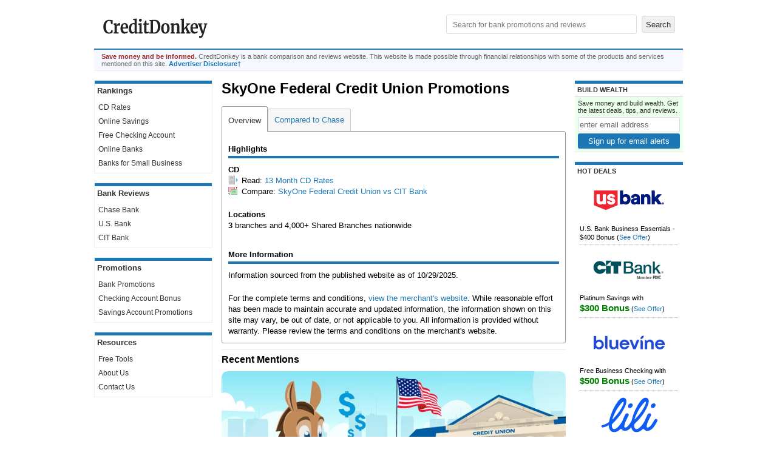

--- FILE ---
content_type: text/html; charset=utf-8
request_url: https://www.creditdonkey.com/promotions/skyone-federal-credit-union/
body_size: 13783
content:
<!DOCTYPE html>
<html xmlns="http://www.w3.org/1999/xhtml" lang="en"><head><base href="https://www.creditdonkey.com/" /><link rel="preconnect" href="//www.i1.creditdonkey.com" /><link rel="dns-prefetch" href="//consent.cookiebot.com" /><link rel="dns-prefetch" href="//consentcdn.cookiebot.com" /><link rel="dns-prefetch" href="//www.google-analytics.com" /><link rel="dns-prefetch" href="//ssl.google-analytics.com" /><link rel="alternate" type="application/rss+xml" title="CreditDonkey" href="http://feeds.creditdonkey.com/CreditDonkey" /><link rel="pingback" href="https://www.creditdonkey.com/pingback.aspx" /><link rel="stylesheet" type="text/css" href="static/CC-1.0.8.9.css" /><script type="text/javascript" language="javascript">function setCookie(c_name,value,exdays){var exdate=new Date();exdate.setDate(exdate.getDate()+exdays);var c_value=escape(value)+((exdays==null)?"":"; expires="+exdate.toUTCString());document.cookie=c_name+"="+c_value+"; path=/"}function getCookie(c_name){var i,x,y,ARRcookies=document.cookie.split(";");for(i=0;i<ARRcookies.length;i++){x=ARRcookies[i].substr(0,ARRcookies[i].indexOf("="));y=ARRcookies[i].substr(ARRcookies[i].indexOf("=")+1);x=x.replace(/^\s+|\s+$/g,"");if(x==c_name){return unescape(y);}}}function keepAliveAction(eventAction,eventKey,eventValue,eventSubKey){var kaUrl='KeepAlive.aspx'+'?url='+escape(window.location.href)+(eventAction?'&action='+escape(eventAction):'')+(eventKey?'&key='+escape(eventKey):'')+(eventValue?'&value='+escape(eventValue):'')+(eventSubKey?'&subkey='+escape(eventSubKey):'')+'&ts='+(new Date().getTime());new Image().src=kaUrl}function getScrollTop(){scrollTop=0;if(document.documentElement.scrollTop)scrollTop=document.documentElement.scrollTop;else if(window.pageYOffset)scrollTop=window.pageYOffset;return scrollTop}function getPosTopY(element){y=element.offsetTop;tempElement=element.offsetParent;while(tempElement!=null){y+=tempElement.offsetTop;tempElement=tempElement.offsetParent}return y}function syncInRow(){try{var maxHeight=0;var i=0;for(;i<arguments.length&&arguments[i]!=null;i++){var obj=document.getElementById(arguments[i]);var objHeight=obj.offsetHeight;if(objHeight>maxHeight)maxHeight=objHeight}if(i==1)return;for(i=0;i<arguments.length&&arguments[i]!=null;i++){var obj=document.getElementById(arguments[i]);obj.style.height=maxHeight+'px';if(obj.offsetHeight!=maxHeight)obj.style.height=''}}catch(e){}}function OnLoadFiles(){var self=this;self.state={};self.waiting=[];self.load=function(filesToLoad,fnToRun){self.runPendingFn=function(filesToLoad){for(var i=0;i<filesToLoad.length;i++){if(!self.state[filesToLoad[i].name+'Loaded']){return}}for(var i=0;i<self.waiting.length;i++){self.waiting[i]();}self.waiting=[]};self.waiting.push(fnToRun);for(var i=0;i<filesToLoad.length;i++){var parts=filesToLoad[i].path.split('/');filesToLoad[i].name=parts[parts.length-1].replace('.','');if(!self.state[filesToLoad[i].name+'Appended']){self.state[filesToLoad[i].name+'Appended']=true;var script=document.createElement('script');script.type='text/javascript';script.async=filesToLoad[i].async||false;script.src=filesToLoad[i].path;if(!filesToLoad[i].async&&filesToLoad[i].defer!==false){script.defer=true}var body=document.getElementsByTagName('body')[0];body.insertBefore(script,body.firstChild);(function(){var j=i;script.addEventListener('load',function(){self.state[filesToLoad[j].name+'Loaded']=true;self.runPendingFn(filesToLoad);});})();}}self.runPendingFn(filesToLoad);}}window._onLoadFiles=new OnLoadFiles();</script><script type="text/javascript" language="javascript">var uid = getCookie('uid'); var sid = getCookie('sid');</script><script type='text/javascript'>var contentGroup = "bank";</script><script async src="https://www.googletagmanager.com/gtag/js?id=G-EXQH34BTVX"></script><script type="text/javascript">window.dataLayer=window.dataLayer||[];function gtag(){dataLayer.push(arguments);}gtag('js',new Date());if(typeof contentGroup!=='undefined')gtag('config','G-EXQH34BTVX',{'content_group':contentGroup});else gtag('config','G-EXQH34BTVX');ka1=getCookie('ka1');kaTick=(ka1==null||ka1=='')?-1:0;kaInitialTick=kaTick;kaTimerInitialized=false;function keepAlive(isInternalCall = false){if(kaTimerInitialized && !isInternalCall)return;kaTimerInitialized=true;new Image().src='KeepAlive.aspx?url='+escape(window.location.href)+'&ts='+(new Date().getTime());kaTick++;setTimeout(function() { keepAlive(true); },10000);}setTimeout(function(){if(!kaTimerInitialized){keepAlive();}},30000);if(kaInitialTick==-1){gtag('get','G-EXQH34BTVX','session_id',(session_id)=>{keepAliveAction('view','gasid',session_id);if(!kaTimerInitialized){keepAlive();}});firstsid=getCookie('firstsid');if(firstsid)keepAliveAction('view','firstsid',firstsid);}inFocus=true;fnBlur=function(){inFocus=false};fnFocus=function(){inFocus=true};if(window.addEventListener){window.addEventListener('blur',fnBlur,true);window.addEventListener('focus',fnFocus,true);}else if(window.attachEvent){window.attachEvent('onblur',fnBlur);window.attachEvent('onfocus',fnFocus);}gaKeepAliveMinute=0;function gaKeepAlive(){if(inFocus){gaKeepAliveMinute++;}if(gaKeepAliveMinute<10)setTimeout(gaKeepAlive,60000);}setTimeout(gaKeepAlive,60000);</script> <link rel="icon" type="image/png" sizes="32x32" href="/favicon-32x32.png?v=20210226" /><link rel="icon" type="image/png" sizes="16x16" href="/favicon-16x16.png?v=20210226" /><link rel="manifest" href="/site.webmanifest" /><link rel="mask-icon" href="/safari-pinned-tab.svg?v=20210226" color="#1c77b4" /><link rel="shortcut icon" href="/favicon.ico?v=20210226" /><meta name="apple-mobile-web-app-title" content="CreditDonkey" /><meta name="application-name" content="CreditDonkey" /><meta name="theme-color" content="#1c77b4" /><script id="Cookiebot" src="https://consent.cookiebot.com/uc.js" data-cbid="4f7b1dba-f19c-4fc0-b76e-e073f4b66146" type="text/javascript" async></script><meta name="robots" content="noindex, max-snippet:-1, max-image-preview:large, max-video-preview:-1" /><meta name="viewport" content="width=device-width, initial-scale=1.0" /><meta name="twitter:site" content="@creditdonkey"/><meta property="og:title" content="SkyOne Federal Credit Union"/><meta property="og:type" content="article"/><meta name="twitter:card" content="summary"/><meta property="og:url" content="https://www.creditdonkey.com/promotions/skyone-federal-credit-union/"/><meta property="fb:app_id" content="205745816138531"/><meta property="og:site_name" content="CreditDonkey"/><meta property="article:publisher" content="https://www.facebook.com/CreditDonkey/"/><script type="application/ld+json">{ "@context": "http://schema.org", "@type": "WebSite", "name": "CreditDonkey", "url": "https://www.creditdonkey.com/", "potentialAction": { "@type": "SearchAction", "target": "https://www.creditdonkey.com/search.aspx?q={search_term_string}", "query-input": "required name=search_term_string" } } </script><script type="application/ld+json">{ "@context": "http://schema.org", "@type": "Organization", "name": "CreditDonkey", "logo": "https://www.creditdonkey.com/apple-touch-icon.png", "url": "https://www.creditdonkey.com", "sameAs" : [ "https://www.facebook.com/CreditDonkey", "https://www.linkedin.com/company/creditdonkey/", "https://twitter.com/CreditDonkey", "https://pinterest.com/CreditDonkey/" ] }</script><title>
	SkyOne Federal Credit Union
</title></head><body><div class="burger" onclick="burger(this)" id='burgermenu'><div class="burgercontainer"><div class="bar1"></div><div class="bar2"></div><div class="bar3"></div></div></div><div class="search" onclick="searchbar(this)" id='searchmenu'><div class='searchcontainer'><div class='searchicon'></div></div></div><table id="header" cellpadding="0" cellspacing="0" border="0" role="presentation"><tr><td width="200" align="center"><a href="//www.creditdonkey.com/bank-promotions.html"><div id='logo' aria-label='Logo'></div></a></td><td width="*" class='navhead' align="right" style="padding-bottom:2px"><form action="search.aspx" role="search"><input type="text" name="q" aria-label="Search" placeholder="Search for bank promotions and reviews" value="" required autocomplete="off" />&nbsp;<input type="submit" value="Search" /></form> </td></tr></table><div class='bodygap'></div><div class='thankyou' data-nosnippet><span class='byline bold'>Save money and be informed. </span><span class='thankyouabout'> CreditDonkey is a bank comparison and reviews website.  This website is made possible through financial relationships with some of the products and services mentioned on this site. </span><nobr class='bold'><a href="https://www.creditdonkey.com/promotions/skyone-federal-credit-union/#disclosure" >Advertiser Disclosure&#8224;</a></nobr></div> <div id='searchbar'><form action="search.aspx" style="margin:0px"><input type="text" name="q" aria-label="Search" placeholder="Search for bank promotions and reviews" value="" required autocomplete="off" style="padding:5px;width:calc(100% - 110px);box-sizing:border-box" /><input type="submit" value="Search" style="width:100px;margin-left:10px;padding:5px" /></form></div> <div id="torso"><nav id='leftnav'><table cellpadding='0' cellspacing='0' border='0' width='100%' class='navbar' role='presentation'><tr><th class='th'>Rankings</th></tr><tr><td><ul class='nav'><li><a href="//www.creditdonkey.com/cd-rates.html">CD Rates</a></li><li><a href="//www.creditdonkey.com/online-savings-account.html">Online Savings</a></li><li><a href="//www.creditdonkey.com/best-free-checking-accounts.html">Free Checking Account</a></li><li><a href="//www.creditdonkey.com/best-online-bank.html">Online Banks</a></li><li class='last'><a href="//www.creditdonkey.com/best-bank-small-business.html">Banks for Small Business</a></li></ul></td></tr></table><br /><table cellpadding='0' cellspacing='0' border='0' width='100%' class='navbar' role='presentation'><tr><th class='th'>Bank Reviews</th></tr><tr><td><ul class='nav'><li><a href="//www.creditdonkey.com/chase-bank-review.html">Chase Bank</a></li><li><a href="//www.creditdonkey.com/us-bank-review.html">U.S. Bank</a></li><li class='last'><a href="//www.creditdonkey.com/cit-bank-review.html">CIT Bank</a></li></ul></td></tr></table><br /><table cellpadding='0' cellspacing='0' border='0' width='100%' class='navbar' role='presentation'><tr><th class='th'>Promotions</th></tr><tr><td><ul class='nav'><li><a href="//www.creditdonkey.com/bank-promotions.html">Bank Promotions</a></li><li><a href="//www.creditdonkey.com/checking-account-promotions.html">Checking Account Bonus</a></li><li class='last'><a href="//www.creditdonkey.com/savings-account-promotions.html">Savings Account Promotions</a></li></ul></td></tr></table><br /><table cellpadding="0" cellspacing="0" border="0" width="100%" class="navbar" role="presentation" ><tr><th class="th">Resources</th> </tr><tr><td><ul><li><a href="tool.html">Free Tools</a></li> <li><a href="about-us.html">About Us</a></li><li class='last'><a href="contact-us.html">Contact Us</a></li> </ul></td></tr></table><div class="navbarcontainer"><div align="center" style="margin-bottom:10px;height:63px"><div id="DigiCertClickID_Yf_PP9Sg" data-language="en"></div><script type="text/javascript" async>var __dcid=__dcid||[];__dcid.push(["DigiCertClickID_Yf_PP9Sg","15","s","black","Yf_PP9Sg"]);(function(){var cid=document.createElement("script");cid.async=true;cid.src="//seal.digicert.com/seals/cascade/seal.min.js";var s=document.getElementsByTagName("script");var ls=s[(s.length-1)];ls.parentNode.insertBefore(cid,ls.nextSibling);}());</script></div></div></nav><main class="main" width="*"><div style="margin-bottom:10px"><div style="display:table-cell;vertical-align:middle;width:100vw"><h1>SkyOne Federal Credit Union Promotions
</h1></div></div><p></p><script type='text/javascript' src='static/jquery-1.4.3/jquery-1.4.3.min.js'></script><script type='text/javascript' src='static/easytabs-3.1.1/jquery.easytabs.min.js' defer></script><div id='reviewTabs' class='tab-container' style='margin-bottom: 10px;'><ul class='etabs'><li class='tab'><a href='https://www.creditdonkey.com/promotions/skyone-federal-credit-union/#tab-overview'>Overview</a></li><li class='tab'><a href='https://www.creditdonkey.com/promotions/skyone-federal-credit-union/#tab-compares'>Compared to Chase</a></li></ul><div class='panel-container'><div id='tab-overview' style='margin-bottom: -20px;'><div class='xdetail'><ul class='horizontal'><h3 id='benefits' class='underline' style='margin-top: 10px;'>Highlights</h3><div class='li feature'><div class=''><b>CD</b><br /> <div class='read_16x16'>Read: <a href="//www.creditdonkey.com/13-month-cd-rates.html">13 Month CD Rates</a></div><div class='compare_16x16'>Compare: <a href="cit-bank_skyone-federal-credit-union.html">SkyOne Federal Credit Union vs CIT Bank</a></div></div></div><div class='li feature'><div class=''><b>Locations</b><br /><strong>3</strong> branches and 4,000+ Shared Branches nationwide</div></div></ul><ul class='horizontal'><h3 id='official' class='underline'>More Information</h3><li>Information sourced from the published website as of 10/29/2025.</li><li>For the complete terms and conditions, <a href="go.aspx?k=skyone-federal-credit-union&s=M" target='_blank' rel='nofollow'>view the merchant's website</a>. While reasonable effort has been made to maintain accurate and updated information, the information shown on this site may vary, be out of date, or not applicable to you. All information is provided without warranty. Please review the terms and conditions on the merchant's website.</li></ul></div></div><div id='tab-compares'><table width='100%' cellpadding="0" cellspacing="0" border="0" class='vertical spec b persist compare'><tr><td>&nbsp;</td><td align='center' width='40%'></td><td align='center' width='40%'><a href='//www.creditdonkey.com/chase-bank-review.html'><img src="https://www.i1.creditdonkey.com/images/merchant/chase-bank.png" srcset="https://www.i1.creditdonkey.com/images/merchant/chase-bank.png 1x, https://www.i1.creditdonkey.com/images/merchant/chase-bank@2x.png 2x" border='0' loading='lazy' width='120' height='60' alt="Chase" title="Chase" /></a><div class='metaInline'>Member FDIC</div></td></tr><tr class='apply'><td>&nbsp;</td><td><a href='go.aspx?k=skyone-federal-credit-union&s=XCvt' target='_blank' rel='nofollow' style='width: 100%; box-sizing: border-box; padding: 10px 5px;' class='getCode notip'>Visit Site</a></td><td><a href='//www.creditdonkey.com/chase-bank-review.html' target='_blank' style='width: 100%; box-sizing: border-box; padding: 10px 5px;' class='getCode notip'>Learn More</a></td></tr><tr class='persistHeader'><th class='br bt bg'>&nbsp;</th><th class='br bt' width='40%'><h4><a href='//www.creditdonkey.com/promotions/skyone-federal-credit-union/' class='notip'>SkyOne Federal Credit Union</a></h4></th><th class=' bt' width='40%'><h3><a href='//www.creditdonkey.com/chase-bank-review.html' class='notip'>Chase</a></h3></th></tr><tr><th class='br bg'>&nbsp;</th><th class='bb bf' colspan='2'><h3 id='benefits'>Benefits and Features</h3></th></tr><tr><th class='br bb bg'>Savings</th><td class='bb br inner'>&nbsp;</td><td class='bb  inner'><span class='good'><ul>
<li><b>Chase Savings</b>: <strong><strong><strong>0.01%</strong></strong></strong> APY. $5 monthly service fee waived with either a $300 daily balance OR $25 automatic transfer every month from a linked Chase checking account, OR a linked Chase College Checking for Overdraft Protection, OR a linked qualifying Chase checking account, OR for owners under 18. $0 to open.
<li><b>Chase Premier Savings</b>: Earn a higher interest rate when you have a bigger balance and meet certain relationship requirements when linked with a Chase Premier Plus Checking or Sapphire Checking account.
</ul></span></td></tr><tr><th class='br bb bg'>CD</th><td class='bb br inner'><center><span class='good'> </span></center></td><td class='bb  inner'><span class='good'>Terms of 1 month to 10 years. $1,000 minimum opening deposit. No monthly service fee.</span></td></tr><tr><th class='br bb bg'>Checking</th><td class='bb br inner'>&nbsp;</td><td class='bb  inner'><span class='good'><ul>
<li><a href="chase-total-checking-bonus.html">Chase Total Checking</a>®
<li><b>Chase Premier Plus Checking</b>: An interest-bearing account with some perks. $25 monthly service waived with an average beginning day balance of $15,000 OR a Chase mortgage with auto pay. $0 minimum balance to open.
<li><b>Chase Sapphire Checking</b>: A premium checking account for those with $75,000 or more on deposit with Chase. $0 minimum balance to open.
<li><a href="chase-college-checking-review.html">Chase College Checking</a>
<li><a href="chase-private-client-review.html">Chase Private Client Checking</a>&#8480;: For high net worth individuals who have $150,000 on deposit with Chase.
</ul></span></td></tr><tr><th class='br bb bg'>Mobile App</th><td class='bb br inner'>&nbsp;</td><td class='bb  inner'><center><span class='good'>iOS & Android</span></center></td></tr><tr><th class='br bb bg'>ATMs</th><td class='bb br inner'>&nbsp;</td><td class='bb  inner'><center><span class='good'>15,000+ Chase ATMs</span></center></td></tr><tr><th class='br bb bg'>Customer Service</th><td class='bb br inner'>&nbsp;</td><td class='bb  inner'><span class='good'>Automated service available 24/7</span></td></tr><tr><th class='br bb bg'>Locations</th><td class='bb br inner'><span class='good'><strong>3</strong> branches and 4,000+ Shared Branches nationwide</span></td><td class='bb  inner highlight'><center><span class='good'>Over 5,000</span></center></td></tr><tr class='apply'><th class='bb br bg'>&nbsp;</th><td class='bb br'><a href='go.aspx?k=skyone-federal-credit-union&s=XCvt' target='_blank' rel='nofollow' style='width: 100%; box-sizing: border-box; padding: 20px 10px;' class='getCode notip'>Visit Site</a></td><td class='bb '><a href='//www.creditdonkey.com/chase-bank-review.html' target='_blank' style='width: 100%; box-sizing: border-box; padding: 20px 10px;' class='getCode notip'>Learn More</a></td></tr><tr class='persistEnd'><td class='inner' colspan='3'><p class='first'>Blank fields may indicate the information is not available, not applicable, or not known to CreditDonkey.  Please visit the product website for details.</p><p>SkyOne Federal Credit Union: Information sourced from the published website as of 10/29/2025.</p><p class='last'>Chase: Pricing information and data points from published website as of 12/29/2025.</p></td></tr></table></div></div></div><script>$(window).load(function() { $('#reviewTabs').easytabs( {updateHash: false} ); });</script><hr size='1' /><h2 id='articlesMentions'>Recent Mentions</h2><div class='horizontal' ><div class='li last'><div class='mediapreview'><a href="//www.creditdonkey.com/nationwide-credit-unions.html" class='responsiveimg'><img class='lazyload' data-src="https://www.i1.creditdonkey.com/image/1/743w/nationwide-credit-unions.jpg" alt="Nationwide Credit Unions" title=" " width='743' height='270' border='0' data-srcset="https://www.i1.creditdonkey.com/image/1/743w/nationwide-credit-unions.jpg 1x, https://www.i1.creditdonkey.com/image/1/1486w/nationwide-credit-unions.jpg 2x" /></a></div><h4 class='doIfNew' data-ts='1064206080'><a href='//www.creditdonkey.com/nationwide-credit-unions.html'>Nationwide Credit Unions</a></h4><div class='snippet'>Exploring options beyond traditional banks? Consider these nationwide credit unions.</div><div class='clear'></div></div></div><div class='b' style='margin-top: 20px; margin-bottom: 20px; padding: 20px; border-radius: 5px;'><b id='comments'>Add Your Comment</b><a name='commentform' class='anchor'></a><commentFormResponse></commentFormResponse><form action="//www.creditdonkey.com/promotions/skyone-federal-credit-union/#commentform" method='post' class='comment' style="margin-bottom: 0px;" onsubmit='return postCommentForm(this);'><input type='hidden' name='CommentAbout' value='skyone-federal-credit-union' /><label><input type='text' name='TextUserName' value="" style='margin-right: 5px;' required /> Name</label><br /><label><input type='text' name='TextUserEmail' value="" style='margin-right: 5px;' required /> Email</label><br /><textarea name='TextComment' style='width: 98%;' rows='3' cols='40' onfocus="this.rows = '5';" aria-label='Comment'></textarea><br /><div class="cf-turnstile" data-sitekey="0x4AAAAAAAccjz5uUpaEkZRk"></div><input name='SubmitPostComment' type='submit' value='Post Comment' style='padding: 5px 20px; margin-top: 5px;' /></form> <!-- <rdf:RDF xmlns:rdf="http://www.w3.org/1999/02/22-rdf-syntax-ns#" xmlns:dc="http://purl.org/dc/elements/1.1/" xmlns:trackback="http://madskills.com/public/xml/rss/module/trackback/"> <rdf:Description rdf:about="https://www.creditdonkey.com/promotions/skyone-federal-credit-union/" dc:identifier="https://www.creditdonkey.com/promotions/skyone-federal-credit-union/" dc:title="SkyOne Federal Credit Union" trackback:ping="https://www.creditdonkey.com/trackback.aspx?ping=skyone-federal-credit-union" /></rdf:RDF> --></div><div id="mc_embed_signup"><form action="https://www.creditdonkey.com/contact-us.html" method="post" id="mc-embedded-subscribe-form" name="mc-embedded-subscribe-form" class="validate" target="_blank" onsubmit="if (isValidEmail(document.getElementById('mce-EMAIL').value)) { keepAliveAction('click', 'UX', 'Subscribe', 'EMAIL'); gtag('event', 'sign_up'); window.dispatchEvent(new Event('sign_up')); return true; } else { return false; }"><div for="mce-EMAIL" style="margin-bottom:10px"><b>Save money and build wealth</b>. Sign up to get our FREE email newsletter.</div><input type="email" name="email" class="email" id="mce-EMAIL" placeholder="Enter your email address" required size="20" style="margin-bottom: 10px; padding: 15px 8px; width: 100%; box-sizing: border-box;"> <input type='hidden' name='campaign_token' value='4mqft' /><input type='hidden' name='custom_nav' value='bank' /><input type="hidden" value="" name="custom_sessionid" /> <input type='hidden' value='bottom' name='custom_s' /> <input type="submit" value="Subscribe" name="subscribe" id="mc-embedded-subscribe" class="getDeal"> </form></div><h2 class='underline'>More <a href="//www.creditdonkey.com/bank-promotions.html">Bank Promotions</a></h2><div class='horizontal'><div class='li' data-vi="chase-bank"><div class='thumbnail'><a href="//www.creditdonkey.com/promotions/chase-bank/" class='image'><img src="https://www.i1.creditdonkey.com/images/merchant/chase-bank.png" srcset="https://www.i1.creditdonkey.com/images/merchant/chase-bank.png 1x, https://www.i1.creditdonkey.com/images/merchant/chase-bank@2x.png 2x" loading='lazy' width='120' height='60' alt="Chase" /></a><div class='metaInline'>Member FDIC</div></div><div class='thumbnail-true'><h3><a href="//www.creditdonkey.com/promotions/chase-bank/">Chase Coupon</a></h3><div>Chase Bank $400 Bonus</div></div><div class='clear'></div></div><div class='li' data-vi="bank-of-america-bank"><div class='thumbnail'><a href="//www.creditdonkey.com/promotions/bank-of-america-bank/" class='image'><img src="https://www.i1.creditdonkey.com/images/merchant/bank-of-america-bank.png" srcset="https://www.i1.creditdonkey.com/images/merchant/bank-of-america-bank.png 1x, https://www.i1.creditdonkey.com/images/merchant/bank-of-america-bank@2x.png 2x" loading='lazy' width='120' height='60' alt="Bank of America" /></a><div class='metaInline'>Member FDIC</div></div><div class='thumbnail-true'><h3><a href="//www.creditdonkey.com/promotions/bank-of-america-bank/">Bank of America Offer Code</a></h3><div>Bank of America Advantage Banking - Up to $500 Cash Offer</div></div><div class='clear'></div></div><div class='li last' data-vi="wells-fargo-bank"><div class='thumbnail'><a href="//www.creditdonkey.com/promotions/wells-fargo-bank/" class='image'><img src="https://www.i1.creditdonkey.com/images/merchant/wells-fargo-bank.png" srcset="https://www.i1.creditdonkey.com/images/merchant/wells-fargo-bank.png 1x, https://www.i1.creditdonkey.com/images/merchant/wells-fargo-bank@2x.png 2x" loading='lazy' width='120' height='60' alt="Wells Fargo" /></a><div class='metaInline'>Member FDIC</div></div><div class='thumbnail-true'><h3><a href="//www.creditdonkey.com/promotions/wells-fargo-bank/">Wells Fargo Promotions</a></h3><div>Wells Fargo Everyday Checking Account - $325 Bonus</div></div><div class='clear'></div></div></div></main><aside id='rightbar'><table cellpadding=0 cellspacing=0 border=0 width="100%" class="sidebar" role='presentation'><tr><th class='related'>Build Wealth</th></tr><tr><td class='footer'><form action="https://www.creditdonkey.com/contact-us.html" method="post" name="mc-embedded-subscribe-form" class="validate" target="_blank" onsubmit="if (isValidEmail(document.getElementById('mce-EMAIL2').value)) { keepAliveAction('click', 'UX', 'Subscribe', 'EMAIL'); gtag('event', 'sign_up'); window.dispatchEvent(new Event('sign_up')); return true; } else { return false; }"><label for="mce-EMAIL2">Save money and build wealth. Get the latest deals, tips, and reviews.<br /><input type="email" name="email" id='mce-EMAIL2' class="email" placeholder="enter email address" value="enter email address" onblur="if(this.value=='')this.value='enter email address'" onfocus="if(this.value=='enter email address')this.value=''" required size="20" style="min-width: 160px; min-height: 25px; width: 100%; box-sizing: border-box; color: #666; margin: 5px 0 2px;"> <input type='hidden' name='campaign_token' value='4mqft' /><input type='hidden' name='custom_nav' value='bank' /><input type="hidden" value="" name="custom_sessionid" /> <input type='hidden' value='sidebar' name='custom_s' /> <input type="submit" value="Sign up for email alerts" name="subscribe" class="getCode"> </form></td></tr></table><br /><table cellpadding=0 cellspacing=0 border=0 width="100%" class="sidebar" role='presentation'><tr><th class='related'>Hot Deals</th><tr><tr><td><table width='100%' cellpadding="0" cellspacing="0" border="0" class='list' role='presentation'><tr><td width='100%'><ul class="list"><li><a href="go.aspx?m=us-bank&o=144258&s=XCli&afsrc=1" class='image' target='_blank' rel='nofollow'><center><img src="https://www.i1.creditdonkey.com/images/merchant/us-bank.png" loading='lazy' width='120' height='60' alt="US Bank" title="US Bank" srcset="https://www.i1.creditdonkey.com/images/merchant/us-bank.png 1x, https://www.i1.creditdonkey.com/images/merchant/us-bank@2x.png 2x" style='display: block;' /></center></a><div class='deal'>U.S. Bank Business Essentials - $400 Bonus <nobr>(<a href='go.aspx?m=us-bank&o=144258&s=XCl&afsrc=1'rel='nofollow' target='_blank'>See Offer</a>)</nobr></div></li><li><a href="go.aspx?m=cit-bank&o=144121&s=XCli&afsrc=1" class='image' target='_blank' rel='nofollow'><center><img src="https://www.i1.creditdonkey.com/images/merchant/cit-bank.png" loading='lazy' width='120' height='60' alt="CIT Bank Promotion" title="CIT Bank Promotion" srcset="https://www.i1.creditdonkey.com/images/merchant/cit-bank.png 1x, https://www.i1.creditdonkey.com/images/merchant/cit-bank@2x.png 2x" style='display: block;' /></center></a><div class='deal'>Platinum Savings with <nobr><b class='good'>$300 Bonus</b></nobr> <nobr>(<a href='go.aspx?m=cit-bank&o=144121&s=XCl&afsrc=1'rel='nofollow' target='_blank'>See Offer</a>)</nobr></div></li><li><a href="go.aspx?m=bluevine&o=143915&s=XCli&afsrc=1" class='image' target='_blank' rel='nofollow'><center><img src="https://www.i1.creditdonkey.com/images/merchant/bluevine.png" loading='lazy' width='120' height='60' alt="Bluevine" title="Bluevine" srcset="https://www.i1.creditdonkey.com/images/merchant/bluevine.png 1x, https://www.i1.creditdonkey.com/images/merchant/bluevine@2x.png 2x" style='display: block;' /></center></a><div class='deal'>Free Business Checking with <nobr><b class='good'>$500 Bonus</b></nobr> <nobr>(<a href='go.aspx?m=bluevine&o=143915&s=XCl&afsrc=1'rel='nofollow' target='_blank'>See Offer</a>)</nobr></div></li><li class='last'><a href="go.aspx?m=lili&o=127122&s=XCli&afsrc=1" class='image' target='_blank' rel='nofollow'><center><img src="https://www.i1.creditdonkey.com/images/merchant/lili.png" loading='lazy' width='120' height='60' alt="Lili" title="Lili" srcset="https://www.i1.creditdonkey.com/images/merchant/lili.png 1x, https://www.i1.creditdonkey.com/images/merchant/lili@2x.png 2x" style='display: block;' /></center></a><div class='deal'>Free Checking Account for Small Business Owners <nobr>(<a href='go.aspx?m=lili&o=127122&s=XCl&afsrc=1'rel='nofollow' target='_blank'>See Offer</a>)</nobr></div></li></ul></td></tr></table></td></tr></table><br /><table cellpadding=0 cellspacing=0 border=0 width="100%" class="sidebar" role='presentation'><tr><th class='related'>People Also Viewed</th></tr><tr><td><table width='100%' cellpadding="0" cellspacing="0" border="0" class='list' role='presentation'><tr><td width='100%'><ul class="list"><li><a href="//www.creditdonkey.com/promotions/chase-bank/" class='image'><center><img src="https://www.i1.creditdonkey.com/images/merchant/chase-bank.png" loading='lazy' width='120' height='60' alt="Chase Offers" title="Chase Offers" srcset="https://www.i1.creditdonkey.com/images/merchant/chase-bank.png 1x, https://www.i1.creditdonkey.com/images/merchant/chase-bank@2x.png 2x" style='display: block;' /></center></a></li><li><a href="//www.creditdonkey.com/promotions/bank-of-america-bank/" class='image'><center><img src="https://www.i1.creditdonkey.com/images/merchant/bank-of-america-bank.png" loading='lazy' width='120' height='60' alt="Bank of America Promotions" title="Bank of America Promotions" srcset="https://www.i1.creditdonkey.com/images/merchant/bank-of-america-bank.png 1x, https://www.i1.creditdonkey.com/images/merchant/bank-of-america-bank@2x.png 2x" style='display: block;' /></center></a><div class='deal'>Advantage Banking with <nobr><b class='good'>up to $500</b></nobr> Cash Offer. Member FDIC <nobr>(<a href='go.aspx?m=bank-of-america-bank&o=143505&s=XCl&afsrc=1'rel='nofollow' target='_blank'>See Offer</a>)</nobr></div></li><li class='last'><a href="//www.creditdonkey.com/promotions/wells-fargo-bank/" class='image'><center><img src="https://www.i1.creditdonkey.com/images/merchant/wells-fargo-bank.png" loading='lazy' width='120' height='60' alt="Wells Fargo Promotions" title="Wells Fargo Promotions" srcset="https://www.i1.creditdonkey.com/images/merchant/wells-fargo-bank.png 1x, https://www.i1.creditdonkey.com/images/merchant/wells-fargo-bank@2x.png 2x" style='display: block;' /></center></a><div class='deal'>Everyday Checking Account with <nobr><b class='good'>$325 Bonus</b></nobr>. <div><nobr>Wells Fargo Bank, N.A.</nobr> <nobr>Member FDIC.</nobr></div> <nobr>(<a href='go.aspx?m=wells-fargo-bank&o=144220&s=XCl&afsrc=1'rel='nofollow' target='_blank'>Learn More</a>)</nobr></div></li></ul></td></tr></table></td></tr></table><br /><table cellpadding=0 cellspacing=0 border=0 width="100%" class="sidebar" role='presentation'><tr><th class='related'>Bank Reviews &amp; Deals</th></tr><tr><td><table width='100%'  cellpadding="0" cellspacing="0" border="0" class='list' role='presentation'><tr><td width='100%'><ul class="list"><li><a href="//www.creditdonkey.com/cit-bank-ps2025.html"><img src="https://www.i1.creditdonkey.com/image/1/160x160c/important-details2.png" class='thumbnail' alt="CIT Bank PS2025" title="CIT Bank PS2025" width='160' height='160' border='0' loading='lazy' /></a><a href="//www.creditdonkey.com/cit-bank-ps2025.html">CIT Bank PS2025 Promotion</a></li><li><a href="//www.creditdonkey.com/banks-with-locations-in-50-states.html"><img src="https://www.i1.creditdonkey.com/image/1/160x160c/banks-with-locations-in-50-states.png" class='thumbnail' alt="Best Banks in America" title="Best Banks in America" width='160' height='160' border='0' loading='lazy' /></a><a href="//www.creditdonkey.com/banks-with-locations-in-50-states.html">Banks with Locations in All 50 States</a></li><li class='last'><a href="//www.creditdonkey.com/best-banks-tennessee.html"><img src="https://www.i1.creditdonkey.com/image/1/160x160c/best-banks-tennessee.jpg" class='thumbnail' alt="Best Banks in Tennessee" title="Best Banks in Tennessee" width='160' height='160' border='0' loading='lazy' /></a><a href="//www.creditdonkey.com/best-banks-tennessee.html">Best Banks in Tennessee</a></li></ul></td></tr></table></td></tr></table><br /><table cellpadding=0 cellspacing=0 border=0 width="100%" class="sidebar" role='presentation'><tr><th class='related'>Investing</th></tr><tr><td><table width='100%'  cellpadding="0" cellspacing="0" border="0" class='list' role='presentation'><tr><td width='100%'><ul class="list"><li><a href="//www.creditdonkey.com/how-to-buy-deepseek-ai-stock.html"><img src="https://www.i1.creditdonkey.com/image/1/160x160c/how-to-buy-deepseek-ai-stock.png" class='thumbnail' alt="How to Buy DeepSeek AI Stock" title="How to Buy DeepSeek AI Stock" width='160' height='160' border='0' loading='lazy' /></a><a href="//www.creditdonkey.com/how-to-buy-deepseek-ai-stock.html">How to Buy DeepSeek AI Stock</a></li><li><a href="//www.creditdonkey.com/seeking-alpha-picks-review.html"><img src="https://www.i1.creditdonkey.com/image/1/160x160c/seeking-alpha-picks-review.png" class='thumbnail' alt="Seeking Alpha Picks Review" title="Seeking Alpha Picks Review" width='160' height='160' border='0' loading='lazy' /></a><a href="//www.creditdonkey.com/seeking-alpha-picks-review.html">Seeking Alpha Picks Review</a></li><li class='last'><a href="//www.creditdonkey.com/how-to-buy-epic-games-stock.html"><img src="https://www.i1.creditdonkey.com/image/1/160x160c/how-to-buy-epic-games-stock.png" class='thumbnail' alt="How to Buy Epic Games Stock" title="How to Buy Epic Games Stock" width='160' height='160' border='0' loading='lazy' /></a><a href="//www.creditdonkey.com/how-to-buy-epic-games-stock.html">How to Buy Epic Games Stock</a></li></ul></td></tr></table></td></tr></table><br /><table cellpadding=0 cellspacing=0 border=0 width="100%" class="sidebar" id="popularbar" role='presentation'><tr><th class='related'>You May Like</th></tr><tr><td><table width='100%'  cellpadding="0" cellspacing="0" border="0" class='list' role='presentation'><tr><td width='100%'><ul class="list"><li><a href="//www.creditdonkey.com/best-reward-checking-accounts.html">Best Reward Checking Accounts</a></li><li><a href="//www.creditdonkey.com/best-savings-accounts-for-college-students.html">Best Savings Accounts for College Students</a></li><li><a href="//www.creditdonkey.com/best-jumbo-cd-rates.html">Jumbo CD Rates</a></li><li><a href="//www.creditdonkey.com/largest-banks-in-the-us.html">Largest Banks in the US</a></li><li class='last'><a href="//www.creditdonkey.com/debit-cards-teens.html">Debit Card for Teens</a></li></ul></td></tr></table></td></tr></table><br /></aside></div><div class='happyfooter'><div id='footermain'><div class="disclaimer" id="disclosure" data-nosnippet><p><b>About CreditDonkey</b><br /> CreditDonkey is a bank comparison website. We publish data-driven analysis to help you save money &amp; make savvy decisions. </p><p id="editorialDisclaimer">Editorial Note: Any opinions, analyses, reviews or recommendations expressed on this page are those of the author's alone, and have not been reviewed, approved or otherwise endorsed by any card issuer.</p> <p id="advertiserDisclaimer">&#8224;Advertiser Disclosure: Many of the offers that appear on this site are from companies from which CreditDonkey receives compensation. This compensation may impact how and where products appear on this site (including, for example, the order in which they appear). CreditDonkey does not include all companies or all offers that may be available in the marketplace.</p> <p id="applyDisclaimer">*Terms and conditions apply. Reasonable efforts are made to maintain accurate information. However, all information is presented without warranty. Please review the merchant's website for terms and conditions.</p> <p id="adviceDisclaimer">CreditDonkey does not know your individual circumstances and provides information for general educational purposes only. CreditDonkey is not a substitute for, and should not be used as, professional legal, credit or financial advice. You should consult your own professional advisors for such advice.</p> </div><div id="footerdonkey" style="top:0px" role="img" aria-label="CreditDonkey in a confident pose. Used in the site's footer for branding."></div><div class="footernav" align='center'><div style="margin-bottom:10px;z-index:100;position:relative"><div style="margin-bottom:5px"><a href="./"><img src="images/creditdonkey-20210227.svg" width="200" height="40" aria-label="Go to our homepage" loading="lazy" /></a></div> <a href="about-us.html">About Us</a> | <span id='footernavcategories'><a href="review.html">Reviews</a> | <a href="deals.html">Deals</a> | <a href="tip.html">Tips</a> | </span><a href="privacy.html">Privacy</a> | <a href="privacy.html#do-not-sell">Do Not Sell My Info</a> | <a href="terms.html">Terms</a> | <a href="contact-us.html">Contact Us</a></div> &copy; 2026 CreditDonkey Inc. All Rights Reserved.<br /></div></div></div><script type="text/plain" data-cookieconsent="preferences">
var currentTS = 1065079364; setTimeout('setCookie(\'lastVisited\', currentTS, 30)', 10000); setTimeout('setCookie(\'lastVisitedK\', \'promotions/skyone-federal-credit-union\', 30)', 10000);
</script><script src="static/CC-1.0.7.2.js" type="text/javascript" language="javascript"></script><script type="application/ld+json"> {"@context": "https://schema.org/", "@type": "WebPage", "name": "SkyOne Federal Credit Union", "url": "//www.creditdonkey.com/promotions/skyone-federal-credit-union/", "description": "", "mainEntity": { "@type": "Organization", "name": "SkyOne Federal Credit Union" } , "publisher": { "@type": "Organization", "name": "CreditDonkey", "logo": { "@type": "ImageObject", "url": "https://www.creditdonkey.com/images/press/creditdonkey_500x140.png", "height": "140", "width": "500" } }} </script><script type='text/javascript'>var inputs = document.getElementsByTagName('input'); for (var i = 0; i < inputs.length; i++) { if (inputs[i].type == 'hidden' && (inputs[i].name == 'custom_nav') && inputs[i].value == '') { inputs[i].value = 'deals'; } } var inputs = document.getElementsByTagName('input'); for (var i = 0; i < inputs.length; i++) { if (inputs[i].type == 'hidden' && (inputs[i].name == 'custom_nav') && inputs[i].value == '') { inputs[i].value = 'bank'; } } autoObserveClassName = "main";  observer = new Object(); var checkKaTickInterval = setInterval(function() { if (kaTick >= 0) { setTimeout(initObserver, 2000); clearInterval(checkKaTickInterval); } }, 500); setTimeout("(function() { var s=document.createElement('script');s.type='text/javascript',s.src='https://challenges.cloudflare.com/turnstile/v0/api.js',s.id='turnstile-script',s.async=true,(document.getElementsByTagName('body')[0]||document.documentElement).appendChild(s);})();", 10000); $(document).ready(function() { var s = $('#popularbar'); var pos = s.position(); document.addEventListener('updatePopularbarPos', function (event) { pos = s.position(); }); var barmax = $(document).height() - $('#footermain').outerHeight(); document.addEventListener('updateBarMax', function(event) { barmax = $(document).height() - $('#footermain').outerHeight(); }); $(window).resize(function() { s.css({position: 'static'}); }); $(window).scroll(function() { if ($(window).width() < 970 || s.outerHeight() > $(window).height() || (location.hash.length > 0 && location.hash.indexOf('#interview=') == 0)) { return; } var windowpos = $(window).scrollTop(); var vertCenter = ($(window).height() - s.outerHeight())/2; if ((typeof pendingExitModal == 'undefined' || !pendingExitModal) && windowpos + vertCenter >= pos.top && (windowpos + vertCenter) < (barmax - s.outerHeight() - 20)) { s.css({position: 'fixed', top: vertCenter, left: s.offset().left, width: s.width() }); } else if ((windowpos + vertCenter) >= (barmax - s.outerHeight() - 20)) { s.css({position: 'absolute', top: (barmax-s.outerHeight()-20) + 'px', left: s.offset().left, width: s.width()}); } else { s.css({position: 'static'}); } }); });</script><script src='static/lazysizes/lazysizes.min.js' async></script><script type="text/javascript">sid=getCookie('sid');if(sid!=null&&sid!=''){inputs=document.getElementsByTagName('input');for(i=0;i<inputs.length;i++){if(inputs[i].type=="hidden"&&(inputs[i].name=="SESSIONID"||inputs[i].name=="sessionid"||inputs[i].name=="custom_sessionid")&&inputs[i].value==''){inputs[i].value=sid}}}ref=getCookie('ref');if(ref!=null&&ref!=''){inputs=document.getElementsByTagName('input');for(i=0;i<inputs.length;i++){if(inputs[i].type=="hidden"&&(inputs[i].name=="custom_refid")&&inputs[i].value==''){inputs[i].value=ref}}}for(i=0;i<document.links.length;i++){if(document.links[i].href.indexOf('tel:')==0){document.links[i].addEventListener("click",function(){keepAliveAction('click','UX','Call',this.href.substring(4));gtag('event','click_to_call',{'number':this.href.substring(4)});});}}function getScrollableHeight(){var d=Math.max(document.body.scrollHeight,document.documentElement.scrollHeight,document.body.offsetHeight,document.documentElement.offsetHeight,document.body.clientHeight,document.documentElement.clientHeight);var w=window.innerHeight||(document.documentElement||document.body).clientHeight;if(d>w){return d-w}return 0;}var checkPoints=[10,30,50,70,90];reached=0;scrollableHeight=getScrollableHeight();window.addEventListener('resize',function(){scrollableHeight=getScrollableHeight();});window.addEventListener('scroll',function(){var current;if(scrollableHeight==0){current=100}else{var current=getScrollTop()/scrollableHeight*100}if(current>reached){reached=current;while(checkPoints.length>0){var c=checkPoints[0];if(c<=reached){checkPoints.shift();if(current>=50&&kaTick>0){var message=document.getElementById('message');if(message){var omSuccessCookie=getCookie('omSuccessCookie');if(omSuccessCookie!=null&&omSuccessCookie!=''){}else{message.style.display='block'}}}if(current>=90&&kaTick>0){setCookie('lastCompletedK','promotions/skyone-federal-credit-union',30);}}else{break}}}},false);</script></body></html>